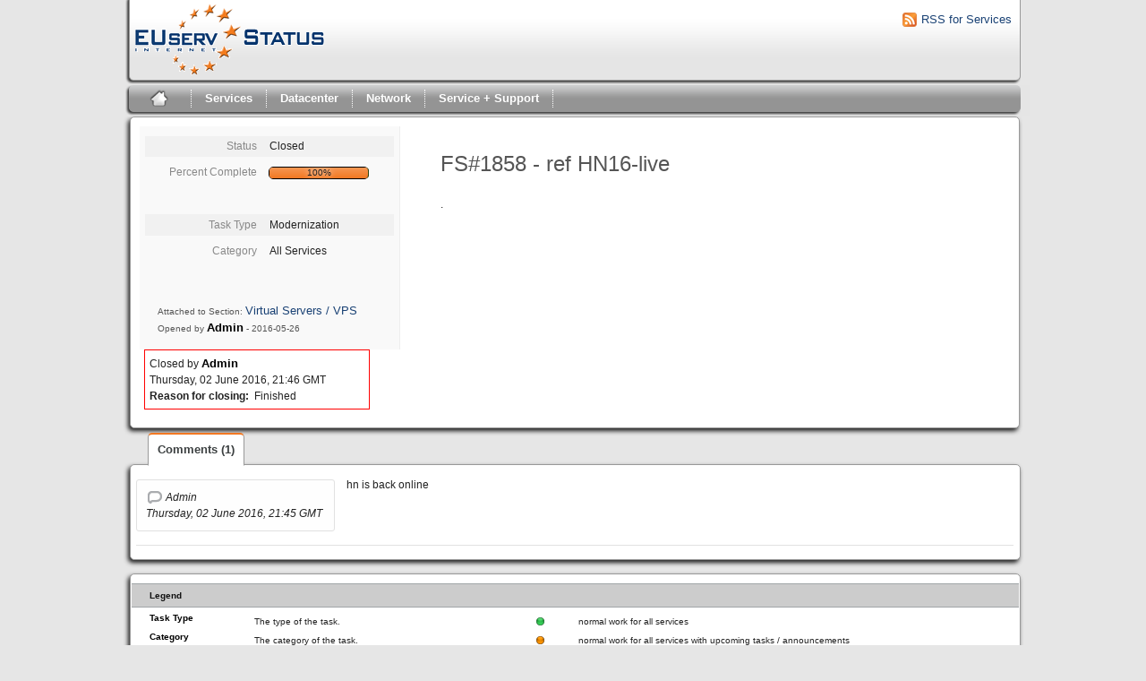

--- FILE ---
content_type: text/css
request_url: https://status.euserv.com/themes/euserv/typography.css
body_size: 3699
content:
/* --------------------------------------------------------------

   typography.css
   * Sets up some sensible default typography.

-------------------------------------------------------------- */

/* Default font settings.
   The font-size percentage is of 16px. (0.75 * 16px = 12px) */
html { font-size:100.01%; }
body {
  font-size: 75%;
  color: #222;
  background: #fff;
  font-family: "Verdana", Verdana, Geneva, sans-serif;
  width: 1000px;
  margin: auto;
}


/* Headings
-------------------------------------------------------------- */

h1,h2,h3,h4,h5,h6 { font-weight: normal; color: #111; }

h1 { font-size: 3em; line-height: 1; margin-bottom: 0.5em; }
h2 { font-size: 2em; margin-bottom: 0.75em; }
h3 { font-size: 1.5em; line-height: 1; margin-bottom: 1em; }
h4 { font-size: 1.2em; line-height: 1.25; margin-bottom: 1.25em; }
h5 { font-size: 1em; font-weight: bold; margin-bottom: 1.5em; }
h6 { font-size: 1em; font-weight: bold; }

h1 img, h2 img, h3 img,
h4 img, h5 img, h6 img {
  margin: 0;
}


/* Text elements
-------------------------------------------------------------- */

p           { margin: 0 0 1.5em; }
/*
  These can be used to pull an image at the start of a paragraph, so
  that the text flows around it (usage: <p><img class="left">Text</p>)
 */
/*.left       { float: left !important; }*/
p .left     { margin: 1.5em 1.5em 1.5em 0; padding: 0; }
/*.right      { float: right !important; }*/
p .right    { margin: 1.5em 0 1.5em 1.5em; padding: 0; }

a:focus,
a:hover     { }
a           { color: #06c; text-decoration: underline; }

blockquote  { margin: 1.5em; color: #666; font-style: italic; }
strong,dfn  { font-weight: bold; }
em,dfn      { font-style: italic; }
sup, sub    { line-height: 0; }

abbr,
acronym     { border-bottom: 1px dotted #666; }
address     { margin: 0 0 1.5em; font-style: italic; }
del         { color:#666; }

pre         { margin: 1.5em 0; white-space: pre; }
pre,code,tt { font: 1em 'andale mono', 'lucida console', monospace; line-height: 1.5; }


/* Lists
-------------------------------------------------------------- */

li ul,
li ol  { margin: 0; }
ul, ol { margin: 0 1.5em 1.5em 0; padding-left: 1.5em; }

ul     { list-style-type: disc; }
ol     { list-style-type: decimal; }

dl     { margin: 0 0 1.5em 0; }
dl dt  { font-weight: bold; }
dd     { margin-left: 1.5em;}


/* Tables
-------------------------------------------------------------- */

/*
  Because of the need for padding on TH and TD, the vertical rhythm
  on table cells has to be 27px, instead of the standard 18px or 36px
  of other elements.
 */
table         { margin-bottom: 0px; /*width:100%;*/ }
th            { font-weight: bold; }
thead th      { background: #c3d9ff; }
th,td,caption { padding: 4px 10px 4px 5px; }
/*
  You can zebra-stripe your tables in outdated browsers by adding
  the class "even" to every other table row.
 */
/*tbody tr:nth-child(even) td,*/
/*tbody tr.even td  {*/
/*  background: #e5ecf9;*/
/*}*/
tfoot       { font-style: italic; }
caption     { background: #eee; }


/* Misc classes
-------------------------------------------------------------- */

.small     { font-size: .8em; margin-bottom: 1.875em; line-height: 1.875em; }
.large     { font-size: 1.2em; line-height: 2.5em; margin-bottom: 1.25em; }
.hide      { display: none; }

.quiet     { color: #666; }
.loud      { color: #000; }
.highlight { background:#ff0; }
.added     { background:#060; color: #fff; }
.removed   { background:#900; color: #fff; }
li .first  { margin-left: -25px; }
.first     { margin-left: -25px; }
.last      { margin-right:0; padding-right:0; }
.top       { margin-top:0; padding-top:0; }
.bottom    { margin-bottom:0; padding-bottom:0; }


--- FILE ---
content_type: text/javascript
request_url: https://status.euserv.com/javascript/functions.js
body_size: 17077
content:
// Set up the task list onclick handler
addEvent(window,'load',setUpTasklistTable);
function Disable(formid)
{
   document.formid.buSubmit.disabled = true;
   document.formid.submit();
}

function showstuff(boxid, type){
   if (!type) type = 'block';
   $(boxid).style.display= type;
   $(boxid).style.visibility='visible';
}

function hidestuff(boxid){
   $(boxid).style.display='none';
}

function hidestuff_e(e, boxid){
   e = e || window.event;
   if (Event.element(e).getAttribute('id') !== 'lastsearchlink' ||
	(Event.element(e).getAttribute('id') === 'lastsearchlink' && $('lastsearchlink').className == 'inactive')) {
	if (!Position.within($(boxid), Event.pointerX(e), Event.pointerY(e))) {
	   //Event.stop(e);
	   if (boxid === 'mysearches') {
		activelink('lastsearchlink');
	   }
	   $(boxid).style.visibility='hidden';
	   $(boxid).style.display='none';
	   document.onmouseup = null;
   	}
   }
}

function showhidestuff(boxid) {
   if (boxid === 'mysearches') {
	activelink('lastsearchlink');
   }
   switch ($(boxid).style.visibility) {
      case '':
	$(boxid).style.visibility='visible';
	break;
      case 'hidden':
	$(boxid).style.visibility='visible';
	break;
      case 'visible':
	$(boxid).style.visibility='hidden';
	break;
   }
   switch ($(boxid).style.display) {
      case '':
	$(boxid).style.display='block';
	document.onmouseup = function(e) { hidestuff_e(e, boxid); };
	break;
      case 'none':
	$(boxid).style.display='block';
	document.onmouseup = function(e) { hidestuff_e(e, boxid); };
	break;
      case 'block':
	$(boxid).style.display='none';
	document.onmouseup = null;
	break;
      case 'inline':
	$(boxid).style.display='none';
	document.onmouseup = null;
	break;
   }
}
function setUpTasklistTable() {
  if (!$('tasklist_table')) {
    // No tasklist on the page
    return;
  }
  var table = $('tasklist_table');
  addEvent(table,'click',tasklistTableClick);
}
function tasklistTableClick(e) {
  var src = eventGetSrc(e);
  if (src.nodeName != 'TD' && src.nodeName != 'SPAN') {
    return;
  }
  if (src.hasChildNodes()) {
    var checkBoxes = src.getElementsByTagName('input');
    if (checkBoxes.length > 0) {
      // User clicked the cell where the task select checkbox is
      if (checkBoxes[0].checked) {
        checkBoxes[0].checked = false;
      } else {
        checkBoxes[0].checked = true;
      }
      return;
    }
  }
  var row = src.parentNode;
  if(src.nodeName == 'SPAN') {
    row = row.parentNode.parentNode;
  }
  var aElements = row.getElementsByTagName('A');
  if (aElements.length > 0) {
    window.location = aElements[0].href;
  } else {
    // If both the task id and the task summary columns are non-visible
    // just use the good old way to get to the task
    window.location = '?do=details&task_id=' + row.id.substr(4);
  }
}

function eventGetSrc(e) {
  if (e.target) {
    return e.target;
  } else if (window.event) {
    return window.event.srcElement;
  } else {
    return;
  }
}

function ToggleSelected(id) {
  var inputs = $(id).getElementsByTagName('input');
  for (var i = 0; i < inputs.length; i++) {
    if(inputs[i].type == 'checkbox'){
      inputs[i].checked = !(inputs[i].checked);
    }
  }
}

function addUploadFields(id) {
  if (!id) {
    id = 'uploadfilebox';
  }
  var el = $(id);
  var span = el.getElementsByTagName('span')[0];
  if ('none' == span.style.display) {
    // Show the file upload box
    span.style.display = 'inline';
    // Switch the buttons
    $(id + '_attachafile').style.display = 'none';
    $(id + '_attachanotherfile').style.display = 'inline';

  } else {
    // Copy the first file upload box and clear it's value
    var newBox = span.cloneNode(true);
    newBox.getElementsByTagName('input')[0].value = '';
    el.appendChild(newBox);
  }
}
function adduserselect(url, user, selectid, error)
{
    var myAjax = new Ajax.Request(url, {method: 'post', parameters: 'id=' + user, onComplete:function(originalRequest)
	{
        if(originalRequest.responseText) {
            var user_info = originalRequest.responseText.split('|');
            // Check if user does not yet exist
            for (i = 0; i < $('r' + selectid).options.length; i++) {
                if ($('r' + selectid).options[i].value == user_info[1]) {
                    return;
                }
            }

            opt = new Option(user_info[0], user_info[1]);
            try {
                $('r' + selectid).options[$('r' + selectid).options.length]=opt;
                updateDualSelectValue(selectid);
            } catch(ex) {
                return;
            }
        } else {
            alert(error);
        }
	}});
}
function checkok(url, message, form) {

    var myAjax = new Ajax.Request(url, {method: 'get', onComplete:function(originalRequest)
	{
        if(originalRequest.responseText == 'ok' || confirm(message)) {
            $(form).submit();
        }
	}});
    return false;
}
function removeUploadField(element, id) {
  if (!id) {
    id = 'uploadfilebox';
  }
  var el = $(id);
  var span = el.getElementsByTagName('span');
  if (1 == span.length) {
    // Clear and hide the box
    span[0].style.display='none';
    span[0].getElementsByTagName('input')[0].value = '';
    // Switch the buttons
    $(id + '_attachafile').style.display = 'inline';
    $(id + '_attachanotherfile').style.display = 'none';
  } else {
    el.removeChild(element.parentNode);
  }
}

function updateDualSelectValue(id)
{
    var rt  = $('r'+id);
    var val = $('v'+id);
    val.value = '';

    var i;
    for (i=0; i < rt.options.length; i++) {
        val.value += (i > 0 ? ' ' : '') + rt.options[i].value;
    }
}
function dualSelect(from, to, id) {
    if (typeof(from) == 'string') {
	from = $(from+id);
    }
    if (typeof(to) == 'string') {
        var to_el = $(to+id);
	// if (!to_el) alert("no element with id '" + (to+id) + "'");
	to = to_el;
    }

    var i;
    var len = from.options.length;
    for(i=0;i<len;++i) {
	if (!from.options[i].selected) continue;
	if (to && to.options)
	    to.appendChild(from.options[i]);
	else
	    from.removeChild(from.options[i]);
	// make the option that is slid down selected (if any)
	if (len > 1)
	    from.options[i == len - 1 ? len - 2 : i].selected = true;
	break;
    }

    updateDualSelectValue(id);
}

function selectMove(id, step) {
    var sel = $('r'+id);

    var i = 0;

    while (i < sel.options.length) {
        if (sel.options[i].selected) {
            if (i+step < 0 || i+step >= sel.options.length) {
                return;
            }
	    if (i + step == sel.options.length - 1)
		sel.appendChild(sel.options[i]);
	    else if (step < 0)
		sel.insertBefore(sel.options[i], sel.options[i+step]);
	    else
		sel.insertBefore(sel.options[i], sel.options[i+step+1]);
            updateDualSelectValue(id);
            return;
        }
        i++;
    }
}
var Cookie = {
  getVar: function(name) {
    var cookie = document.cookie;
    if (cookie.length > 0) {
      cookie += ';';
    }
    re = new RegExp(name + '\=(.*?);' );
    if (cookie.match(re)) {
      return RegExp.$1;
    } else {
      return '';
    }
  },
  setVar: function(name,value,expire,path) {
    document.cookie = name + '=' + value;
  },
  removeVar: function(name) {
    var date = new Date(12);
    document.cookie = name + '=;expires=' + date.toUTCString();
  }
};
function setUpSearchBox() {
  if ($('advancedsearch')) {
    var state = Cookie.getVar('advancedsearch');
    if ('1' == state) {
      var showState = $('advancedsearchstate');
      showState.replaceChild(document.createTextNode('+'),showState.firstChild);
      $('sc2').style.display = 'block';
    }
  }
}
function toggleSearchBox(themeurl) {
  var state = Cookie.getVar('advancedsearch');
  if ('1' == state) {
      $('advancedsearchstateimg').src = themeurl + 'edit_add.png';
      hidestuff('sc2');
      Cookie.setVar('advancedsearch','0');
  } else {
      $('advancedsearchstateimg').src = themeurl + 'edit_remove.png';
      showstuff('sc2');
      Cookie.setVar('advancedsearch','1');
  }
}
function deletesearch(id, url) {
    var img = $('rs' + id).getElementsByTagName('img')[0].src = url + 'themes/CleanFS/ajax_load.gif';
    url = url + 'javascript/callbacks/deletesearches.php';
    var myAjax = new Ajax.Request(url, {method: 'get', parameters: 'id=' + id,
                     onSuccess:function()
                     {
                        var oNodeToRemove = $('rs' + id);
                        oNodeToRemove.parentNode.removeChild(oNodeToRemove);
                        var table = $('mysearchestable');
                        if(table.rows.length > 0) {
                            table.getElementsByTagName('tr')[table.rows.length-1].style.borderBottom = '0';
                        } else {
                            showstuff('nosearches');
                        }
                     }
                });
}
function savesearch(query, baseurl, savetext) {
    url = baseurl + 'javascript/callbacks/savesearches.php?' + query + '&search_name=' + encodeURIComponent($('save_search').value);
    if($('save_search').value != '') {
        var old_text = $('lblsaveas').firstChild.nodeValue;
        $('lblsaveas').firstChild.nodeValue = savetext;
        var myAjax = new Ajax.Request(url, {method: 'get',
                     onComplete:function()
                     {
                        $('lblsaveas').firstChild.nodeValue=old_text;
                        var myAjax2 = new Ajax.Updater('mysearches', baseurl + 'javascript/callbacks/getsearches.php', { method: 'get'});
                     }
                     });
    }
}
function activelink(id) {
    if($(id).className == 'active') {
        $(id).className = 'inactive';
    } else {
        $(id).className = 'active';
    }
}
var useAltForKeyboardNavigation = false;  // Set this to true if you don't want to kill
                                         // Firefox's find as you type

function emptyElement(el) {
    while(el.firstChild) {
        emptyElement(el.firstChild);
        var oNodeToRemove = el.firstChild;
        oNodeToRemove.parentNode.removeChild(oNodeToRemove);
    }
}
function showPreview(textfield, baseurl, field)
{
    var preview = $(field);
    emptyElement(preview);

    var img = document.createElement('img');
    img.src = baseurl + 'themes/CleanFS/ajax_load.gif';
    img.id = 'temp_img';
    img.alt = 'Loading...';
    preview.appendChild(img);

    var text = $(textfield).value;
    text = encodeURIComponent(text);
    var url = baseurl + 'javascript/callbacks/getpreview.php';
    var myAjax = new Ajax.Updater(field, url, {parameters:'text=' + text, method: 'post'});

    if (text == '') {
        hidestuff(field);
    } else {
        showstuff(field);
    }
}
function checkname(value){
    new Ajax.Request('javascript/callbacks/searchnames.php?name='+value, {onSuccess: function(t){ allow(t.responseText); } });
}
function allow(booler){
    if(booler.indexOf('false') > -1) {
        $('username').style.color ='red';
        $('buSubmit').style.visibility = 'hidden';
        $('errormessage').innerHTML = booler.substring(6,booler.length);
    }
    else {
        $('username').style.color ='green';
        $('buSubmit').style.visibility = 'visible';
        $('errormessage').innerHTML = '';
    }
}
function getHistory(task_id, baseurl, field, details)
{
    var url = baseurl + 'javascript/callbacks/gethistory.php?task_id=' + task_id;
    if (details) {
        url += '&details=' + details;
    }
    var myAjax = new Ajax.Updater(field, url, { method: 'get'});
}

/*********  Permissions popup  ***********/

function createClosure(obj, method) {
    return (function() { obj[method](); });
}

function Perms(id) {
    this.div = $(id);
}

Perms.prototype.timeout = null;
Perms.prototype.div     = null;

Perms.prototype.clearTimeout = function() {
    if (this.timeout) {
        clearTimeout(this.timeout);
        this.timeout = null;
    }
}

Perms.prototype.do_later = function(action) {
    this.clearTimeout();
    closure = createClosure(this, action);
    this.timeout = setTimeout(closure, 400);
}

Perms.prototype.show = function() {
    this.clearTimeout();
    this.div.style.display = 'block';
    this.div.style.visibility = 'visible';
}

Perms.prototype.hide = function() {
    this.clearTimeout();
    this.div.style.display = 'none';
}

// Replaces the currently selected text with the passed text.
function replaceText(text, textarea)
{
	textarea = document.getElementById( textarea );
	// Attempt to create a text range (IE).
	if (typeof(textarea.caretPos) != "undefined" && textarea.createTextRange)
	{
		var caretPos = textarea.caretPos;

		caretPos.text = caretPos.text.charAt(caretPos.text.length - 1) == ' ' ? text + ' ' : text;
		caretPos.select();
	}
	// Mozilla text range replace.
	else if (typeof(textarea.selectionStart) != "undefined")
	{
		var begin = textarea.value.substr(0, textarea.selectionStart);
		var end = textarea.value.substr(textarea.selectionEnd);
		var scrollPos = textarea.scrollTop;

		textarea.value = begin + text + end;

		if (textarea.setSelectionRange)
		{
			textarea.focus();
			textarea.setSelectionRange(begin.length + text.length, begin.length + text.length);
		}
		textarea.scrollTop = scrollPos;
	}
    else if (document.selection) {
        textarea.focus();
        sel=document.selection.createRange();
        sel.text=text;
    }
	// Just put it on the end.
	else
	{
		textarea.value += text;
		textarea.focus(textarea.value.length - 1);
	}
}


// Surrounds the selected text with text1 and text2.
function surroundText(text1, text2, textarea)
{
	textarea = document.getElementById( textarea );
	// Can a text range be created?
	if (typeof(textarea.caretPos) != "undefined" && textarea.createTextRange)
	{
		var caretPos = textarea.caretPos;

		caretPos.text = caretPos.text.charAt(caretPos.text.length - 1) == ' ' ? text1 + caretPos.text + text2 + ' ' : text1 + caretPos.text + text2;
		caretPos.select();
	}
	// Mozilla text range wrap.
	else if (typeof(textarea.selectionStart) != "undefined")
	{
		var begin = textarea.value.substr(0, textarea.selectionStart);
		var selection = textarea.value.substr(textarea.selectionStart, textarea.selectionEnd - textarea.selectionStart);
		var end = textarea.value.substr(textarea.selectionEnd);
		var newCursorPos = textarea.selectionStart;
		var scrollPos = textarea.scrollTop;

		textarea.value = begin + text1 + selection + text2 + end;

		if (textarea.setSelectionRange)
		{
			if (selection.length == 0)
				textarea.setSelectionRange(newCursorPos + text1.length, newCursorPos + text1.length);
			else
				textarea.setSelectionRange(newCursorPos, newCursorPos + text1.length + selection.length + text2.length);
			textarea.focus();
		}
		textarea.scrollTop = scrollPos;
	}
    else if(document.selection) {
        textarea.focus();
        var sampleText = 'TEXT';
        var currentRange = document.selection.createRange();
        var selection = currentRange.text;
        var replaced = true;
        if(!selection) {
               replaced=false;
               selection = sampleText;
        }
        if(selection.charAt(selection.length-1)==" "){
               selection=selection.substring(0,selection.length-1);
               currentRange.text = text1 + selection + text2 + " ";
        }
        else
        {
               currentRange.text = text1 + selection + text2;
        }
        if(!replaced){
               // If putting in sample text (i.e. insert) adjust range start and end
               currentRange.moveStart('character',-text.length-text2.length);
               currentRange.moveEnd('character',-text2.length);
        }
        currentRange.select();
    }
	// Just put them on the end, then.
	else
	{
		textarea.value += text1 + text2;
		textarea.focus(textarea.value.length - 1);
	}
}

function stopBubble(e) {
	if (!e) { var e = window.event; }
	e.cancelBubble = true;
	if (e.stopPropagation) { e.stopPropagation(); }
}

//login box toggling
login_box_status = false;
var toggleLoginBox = function(el){
    //this would turn the box on
    if(login_box_status == false){
        el.addClassName('active');
        showstuff('loginbox');
    //this would turn the box off
    } else {
        el.removeClassName('active');
        hidestuff('loginbox');
    }
    //toggle functionality
    if(login_box_status == true) login_box_status = false;
    else login_box_status = true;
    //return false to stop event bubbling
    return false;
}


--- FILE ---
content_type: text/javascript
request_url: https://status.euserv.com/javascript/details.js
body_size: 1245
content:
Event.observe(window,'load',detailsInit);

function detailsInit() {
  // set current task
  var title = document.getElementsByTagName('title')[0];
  title = title.textContent || title.text; //IE uses .text
  var arr = /\d+/.exec(title);
  Cookie.setVar('current_task',arr[0]);
  if (!$('details')) {
    // make sure the page is not in edit mode
    Event.observe(document,'keydown',keyboardNavigation);
  }
}
function keyboardNavigation(e) {
  var src = Event.element(e);
  if (/input|select|textarea/.test(src.nodeName.toLowerCase())) {
    // don't do anything if key is pressed in input, select or textarea
    return;
  }
  if ((useAltForKeyboardNavigation && !e.altKey) ||
       e.ctrlKey || e.shiftKey) {
    return;
  }
  switch (e.keyCode) {
    case 85:  // "u" get back to task list
        window.location = $('indexlink').href;
        Event.stop(e);
        break;
    case 80:  // "p" move to previous task
        if ($('prev')) {
          window.location = $('prev').href;
          Event.stop(e);
        }
        break;
    case 78: // "n" move to next task
        if ($('next')) {
          window.location = $('next').href;
          Event.stop(e);
        }
        break;
  }
}

--- FILE ---
content_type: text/javascript
request_url: https://status.euserv.com/javascript/jscalendar/calendar_stripped.js
body_size: 34328
content:
/*  Copyright Mihai Bazon, 2002-2005  |  www.bazon.net/mishoo
 * -----------------------------------------------------------
 *
 * The DHTML Calendar, version 1.0 "It is happening again"
 *
 * Details and latest version at:
 * www.dynarch.com/projects/calendar
 *
 * This script is developed by Dynarch.com.  Visit us at www.dynarch.com.
 *
 * This script is distributed under the GNU Lesser General Public License.
 * Read the entire license text here: http://www.gnu.org/licenses/lgpl.html
 */
 Calendar=function(firstDayOfWeek,dateStr,onSelected,onClose){this.activeDiv=null;this.currentDateEl=null;this.getDateStatus=null;this.getDateToolTip=null;this.getDateText=null;this.timeout=null;this.onSelected=onSelected||null;this.onClose=onClose||null;this.dragging=false;this.hidden=false;this.minYear=1970;this.maxYear=2050;this.dateFormat=Calendar._TT["DEF_DATE_FORMAT"];this.ttDateFormat=Calendar._TT["TT_DATE_FORMAT"];this.isPopup=true;this.weekNumbers=true;this.firstDayOfWeek=typeof firstDayOfWeek=="number"?firstDayOfWeek:Calendar._FD;this.showsOtherMonths=false;this.dateStr=dateStr;this.ar_days=null;this.showsTime=false;this.time24=true;this.yearStep=2;this.hiliteToday=true;this.multiple=null;this.table=null;this.element=null;this.tbody=null;this.firstdayname=null;this.monthsCombo=null;this.yearsCombo=null;this.hilitedMonth=null;this.activeMonth=null;this.hilitedYear=null;this.activeYear=null;this.dateClicked=false;if(typeof Calendar._SDN=="undefined"){if(typeof Calendar._SDN_len=="undefined")Calendar._SDN_len=3;var ar=new Array();for(var i=8;i>0;){ar[--i]=Calendar._DN[i].substr(0,Calendar._SDN_len);}Calendar._SDN=ar;if(typeof Calendar._SMN_len=="undefined")Calendar._SMN_len=3;ar=new Array();for(var i=12;i>0;){ar[--i]=Calendar._MN[i].substr(0,Calendar._SMN_len);}Calendar._SMN=ar;}};Calendar._C=null;Calendar.is_ie=(/msie/i.test(navigator.userAgent)&&!/opera/i.test(navigator.userAgent));Calendar.is_ie5=(Calendar.is_ie&&/msie 5\.0/i.test(navigator.userAgent));Calendar.is_opera=/opera/i.test(navigator.userAgent);Calendar.is_khtml=/Konqueror|Safari|KHTML/i.test(navigator.userAgent);Calendar.getAbsolutePos=function(el){var SL=0,ST=0;var is_div=/^div$/i.test(el.tagName);if(is_div&&el.scrollLeft)SL=el.scrollLeft;if(is_div&&el.scrollTop)ST=el.scrollTop;var r={x:el.offsetLeft-SL,y:el.offsetTop-ST};if(el.offsetParent){var tmp=this.getAbsolutePos(el.offsetParent);r.x+=tmp.x;r.y+=tmp.y;}return r;};Calendar.isRelated=function(el,evt){var related=evt.relatedTarget;if(!related){var type=evt.type;if(type=="mouseover"){related=evt.fromElement;}else if(type=="mouseout"){related=evt.toElement;}}while(related){if(related==el){return true;}related=related.parentNode;}return false;};Calendar.removeClass=function(el,className){if(!(el&&el.className)){return;}var cls=el.className.split(" ");var ar=new Array();for(var i=cls.length;i>0;){if(cls[--i]!=className){ar[ar.length]=cls[i];}}el.className=ar.join(" ");};Calendar.addClass=function(el,className){Calendar.removeClass(el,className);el.className+=" "+className;};Calendar.getElement=function(ev){var f=Calendar.is_ie?window.event.srcElement:ev.currentTarget;while(f.nodeType!=1||/^div$/i.test(f.tagName))f=f.parentNode;return f;};Calendar.getTargetElement=function(ev){var f=Calendar.is_ie?window.event.srcElement:ev.target;while(f.nodeType!=1)f=f.parentNode;return f;};Calendar.stopEvent=function(ev){ev||(ev=window.event);if(Calendar.is_ie){ev.cancelBubble=true;ev.returnValue=false;}else{ev.preventDefault();ev.stopPropagation();}return false;};Calendar.addEvent=function(el,evname,func){if(el.attachEvent){el.attachEvent("on"+evname,func);}else if(el.addEventListener){el.addEventListener(evname,func,true);}else{el["on"+evname]=func;}};Calendar.removeEvent=function(el,evname,func){if(el.detachEvent){el.detachEvent("on"+evname,func);}else if(el.removeEventListener){el.removeEventListener(evname,func,true);}else{el["on"+evname]=null;}};Calendar.createElement=function(type,parent){var el=null;if(document.createElementNS){el=document.createElementNS("http://www.w3.org/1999/xhtml",type);}else{el=document.createElement(type);}if(typeof parent!="undefined"){parent.appendChild(el);}return el;};Calendar._add_evs=function(el){with(Calendar){addEvent(el,"mouseover",dayMouseOver);addEvent(el,"mousedown",dayMouseDown);addEvent(el,"mouseout",dayMouseOut);if(is_ie){addEvent(el,"dblclick",dayMouseDblClick);el.setAttribute("unselectable",true);}}};Calendar.findMonth=function(el){if(typeof el.month!="undefined"){return el;}else if(typeof el.parentNode.month!="undefined"){return el.parentNode;}return null;};Calendar.findYear=function(el){if(typeof el.year!="undefined"){return el;}else if(typeof el.parentNode.year!="undefined"){return el.parentNode;}return null;};Calendar.showMonthsCombo=function(){var cal=Calendar._C;if(!cal){return false;}var cal=cal;var cd=cal.activeDiv;var mc=cal.monthsCombo;if(cal.hilitedMonth){Calendar.removeClass(cal.hilitedMonth,"hilite");}if(cal.activeMonth){Calendar.removeClass(cal.activeMonth,"active");}var mon=cal.monthsCombo.getElementsByTagName("div")[cal.date.getMonth()];Calendar.addClass(mon,"active");cal.activeMonth=mon;var s=mc.style;s.display="block";if(cd.navtype<0)s.left=cd.offsetLeft+"px";else{var mcw=mc.offsetWidth;if(typeof mcw=="undefined")mcw=50;s.left=(cd.offsetLeft+cd.offsetWidth-mcw)+"px";}s.top=(cd.offsetTop+cd.offsetHeight)+"px";};Calendar.showYearsCombo=function(fwd){var cal=Calendar._C;if(!cal){return false;}var cal=cal;var cd=cal.activeDiv;var yc=cal.yearsCombo;if(cal.hilitedYear){Calendar.removeClass(cal.hilitedYear,"hilite");}if(cal.activeYear){Calendar.removeClass(cal.activeYear,"active");}cal.activeYear=null;var Y=cal.date.getFullYear()+(fwd?1:-1);var yr=yc.firstChild;var show=false;for(var i=12;i>0;--i){if(Y>=cal.minYear&&Y<=cal.maxYear){yr.innerHTML=Y;yr.year=Y;yr.style.display="block";show=true;}else{yr.style.display="none";}yr=yr.nextSibling;Y+=fwd?cal.yearStep:-cal.yearStep;}if(show){var s=yc.style;s.display="block";if(cd.navtype<0)s.left=cd.offsetLeft+"px";else{var ycw=yc.offsetWidth;if(typeof ycw=="undefined")ycw=50;s.left=(cd.offsetLeft+cd.offsetWidth-ycw)+"px";}s.top=(cd.offsetTop+cd.offsetHeight)+"px";}};Calendar.tableMouseUp=function(ev){var cal=Calendar._C;if(!cal){return false;}if(cal.timeout){clearTimeout(cal.timeout);}var el=cal.activeDiv;if(!el){return false;}var target=Calendar.getTargetElement(ev);ev||(ev=window.event);Calendar.removeClass(el,"active");if(target==el||target.parentNode==el){Calendar.cellClick(el,ev);}var mon=Calendar.findMonth(target);var date=null;if(mon){date=new Date(cal.date);if(mon.month!=date.getMonth()){date.setMonth(mon.month);cal.setDate(date);cal.dateClicked=false;cal.callHandler();}}else{var year=Calendar.findYear(target);if(year){date=new Date(cal.date);if(year.year!=date.getFullYear()){date.setFullYear(year.year);cal.setDate(date);cal.dateClicked=false;cal.callHandler();}}}with(Calendar){removeEvent(document,"mouseup",tableMouseUp);removeEvent(document,"mouseover",tableMouseOver);removeEvent(document,"mousemove",tableMouseOver);cal._hideCombos();_C=null;return stopEvent(ev);}};Calendar.tableMouseOver=function(ev){var cal=Calendar._C;if(!cal){return;}var el=cal.activeDiv;var target=Calendar.getTargetElement(ev);if(target==el||target.parentNode==el){Calendar.addClass(el,"hilite active");Calendar.addClass(el.parentNode,"rowhilite");}else{if(typeof el.navtype=="undefined"||(el.navtype!=50&&(el.navtype==0||Math.abs(el.navtype)>2)))Calendar.removeClass(el,"active");Calendar.removeClass(el,"hilite");Calendar.removeClass(el.parentNode,"rowhilite");}ev||(ev=window.event);if(el.navtype==50&&target!=el){var pos=Calendar.getAbsolutePos(el);var w=el.offsetWidth;var x=ev.clientX;var dx;var decrease=true;if(x>pos.x+w){dx=x-pos.x-w;decrease=false;}else dx=pos.x-x;if(dx<0)dx=0;var range=el._range;var current=el._current;var count=Math.floor(dx/10)%range.length;for(var i=range.length;--i>=0;)if(range[i]==current)break;while(count-->0)if(decrease){if(--i<0)i=range.length-1;}else if(++i>=range.length)i=0;var newval=range[i];el.innerHTML=newval;cal.onUpdateTime();}var mon=Calendar.findMonth(target);if(mon){if(mon.month!=cal.date.getMonth()){if(cal.hilitedMonth){Calendar.removeClass(cal.hilitedMonth,"hilite");}Calendar.addClass(mon,"hilite");cal.hilitedMonth=mon;}else if(cal.hilitedMonth){Calendar.removeClass(cal.hilitedMonth,"hilite");}}else{if(cal.hilitedMonth){Calendar.removeClass(cal.hilitedMonth,"hilite");}var year=Calendar.findYear(target);if(year){if(year.year!=cal.date.getFullYear()){if(cal.hilitedYear){Calendar.removeClass(cal.hilitedYear,"hilite");}Calendar.addClass(year,"hilite");cal.hilitedYear=year;}else if(cal.hilitedYear){Calendar.removeClass(cal.hilitedYear,"hilite");}}else if(cal.hilitedYear){Calendar.removeClass(cal.hilitedYear,"hilite");}}return Calendar.stopEvent(ev);};Calendar.tableMouseDown=function(ev){if(Calendar.getTargetElement(ev)==Calendar.getElement(ev)){return Calendar.stopEvent(ev);}};Calendar.calDragIt=function(ev){var cal=Calendar._C;if(!(cal&&cal.dragging)){return false;}var posX;var posY;if(Calendar.is_ie){posY=window.event.clientY+document.body.scrollTop;posX=window.event.clientX+document.body.scrollLeft;}else{posX=ev.pageX;posY=ev.pageY;}cal.hideShowCovered();var st=cal.element.style;st.left=(posX-cal.xOffs)+"px";st.top=(posY-cal.yOffs)+"px";return Calendar.stopEvent(ev);};Calendar.calDragEnd=function(ev){var cal=Calendar._C;if(!cal){return false;}cal.dragging=false;with(Calendar){removeEvent(document,"mousemove",calDragIt);removeEvent(document,"mouseup",calDragEnd);tableMouseUp(ev);}cal.hideShowCovered();};Calendar.dayMouseDown=function(ev){var el=Calendar.getElement(ev);if(el.disabled){return false;}var cal=el.calendar;cal.activeDiv=el;Calendar._C=cal;if(el.navtype!=300)with(Calendar){if(el.navtype==50){el._current=el.innerHTML;addEvent(document,"mousemove",tableMouseOver);}else addEvent(document,Calendar.is_ie5?"mousemove":"mouseover",tableMouseOver);addClass(el,"hilite active");addEvent(document,"mouseup",tableMouseUp);}else if(cal.isPopup){cal._dragStart(ev);}if(el.navtype==-1||el.navtype==1){if(cal.timeout)clearTimeout(cal.timeout);cal.timeout=setTimeout("Calendar.showMonthsCombo()",250);}else if(el.navtype==-2||el.navtype==2){if(cal.timeout)clearTimeout(cal.timeout);cal.timeout=setTimeout((el.navtype>0)?"Calendar.showYearsCombo(true)":"Calendar.showYearsCombo(false)",250);}else{cal.timeout=null;}return Calendar.stopEvent(ev);};Calendar.dayMouseDblClick=function(ev){Calendar.cellClick(Calendar.getElement(ev),ev||window.event);if(Calendar.is_ie){document.selection.empty();}};Calendar.dayMouseOver=function(ev){var el=Calendar.getElement(ev);if(Calendar.isRelated(el,ev)||Calendar._C||el.disabled){return false;}if(el.ttip){if(el.ttip.substr(0,1)=="_"){el.ttip=el.caldate.print(el.calendar.ttDateFormat)+el.ttip.substr(1);}el.calendar.tooltips.innerHTML=el.ttip;}if(el.navtype!=300){Calendar.addClass(el,"hilite");if(el.caldate){Calendar.addClass(el.parentNode,"rowhilite");}}return Calendar.stopEvent(ev);};Calendar.dayMouseOut=function(ev){with(Calendar){var el=getElement(ev);if(isRelated(el,ev)||_C||el.disabled)return false;removeClass(el,"hilite");if(el.caldate)removeClass(el.parentNode,"rowhilite");if(el.calendar)el.calendar.tooltips.innerHTML=_TT["SEL_DATE"];return stopEvent(ev);}};Calendar.cellClick=function(el,ev){var cal=el.calendar;var closing=false;var newdate=false;var date=null;if(typeof el.navtype=="undefined"){if(cal.currentDateEl){Calendar.removeClass(cal.currentDateEl,"selected");Calendar.addClass(el,"selected");closing=(cal.currentDateEl==el);if(!closing){cal.currentDateEl=el;}}cal.date.setDateOnly(el.caldate);date=cal.date;var other_month=!(cal.dateClicked=!el.otherMonth);if(!other_month&&!cal.currentDateEl)cal._toggleMultipleDate(new Date(date));else newdate=!el.disabled;if(other_month)cal._init(cal.firstDayOfWeek,date);}else{if(el.navtype==200){Calendar.removeClass(el,"hilite");cal.callCloseHandler();return;}date=new Date(cal.date);if(el.navtype==0)date.setDateOnly(new Date());cal.dateClicked=false;var year=date.getFullYear();var mon=date.getMonth();function setMonth(m){var day=date.getDate();var max=date.getMonthDays(m);if(day>max){date.setDate(max);}date.setMonth(m);};switch(el.navtype){case 400:Calendar.removeClass(el,"hilite");var text=Calendar._TT["ABOUT"];if(typeof text!="undefined"){text+=cal.showsTime?Calendar._TT["ABOUT_TIME"]:"";}else{text="Help and about box text is not translated into this language.\n"+"If you know this language and you feel generous please update\n"+"the corresponding file in \"lang\" subdir to match calendar-en.js\n"+"and send it back to <mihai_bazon@yahoo.com> to get it into the distribution  ;-)\n\n"+"Thank you!\n"+"http://dynarch.com/mishoo/calendar.epl\n";}alert(text);return;case-2:if(year>cal.minYear){date.setFullYear(year-1);}break;case-1:if(mon>0){setMonth(mon-1);}else if(year-->cal.minYear){date.setFullYear(year);setMonth(11);}break;case 1:if(mon<11){setMonth(mon+1);}else if(year<cal.maxYear){date.setFullYear(year+1);setMonth(0);}break;case 2:if(year<cal.maxYear){date.setFullYear(year+1);}break;case 100:cal.setFirstDayOfWeek(el.fdow);return;case 50:var range=el._range;var current=el.innerHTML;for(var i=range.length;--i>=0;)if(range[i]==current)break;if(ev&&ev.shiftKey){if(--i<0)i=range.length-1;}else if(++i>=range.length)i=0;var newval=range[i];el.innerHTML=newval;cal.onUpdateTime();return;case 0:if((typeof cal.getDateStatus=="function")&&cal.getDateStatus(date,date.getFullYear(),date.getMonth(),date.getDate())){return false;}break;}if(!date.equalsTo(cal.date)){cal.setDate(date);newdate=true;}else if(el.navtype==0)newdate=closing=true;}if(newdate){ev&&cal.callHandler();}if(closing){Calendar.removeClass(el,"hilite");ev&&cal.callCloseHandler();}};Calendar.prototype.create=function(_par){var parent=null;if(!_par){parent=document.getElementsByTagName("body")[0];this.isPopup=true;}else{parent=_par;this.isPopup=false;}this.date=this.dateStr?new Date(this.dateStr):new Date();var table=Calendar.createElement("table");this.table=table;table.cellSpacing=0;table.cellPadding=0;table.calendar=this;Calendar.addEvent(table,"mousedown",Calendar.tableMouseDown);var div=Calendar.createElement("div");this.element=div;div.className="calendar";if(this.isPopup){div.style.position="absolute";div.style.display="none";}div.appendChild(table);var thead=Calendar.createElement("thead",table);var cell=null;var row=null;var cal=this;var hh=function(text,cs,navtype){cell=Calendar.createElement("td",row);cell.colSpan=cs;cell.className="button";if(navtype!=0&&Math.abs(navtype)<=2)cell.className+=" nav";Calendar._add_evs(cell);cell.calendar=cal;cell.navtype=navtype;cell.innerHTML="<div unselectable='on'>"+text+"</div>";return cell;};row=Calendar.createElement("tr",thead);var title_length=6;(this.isPopup)&&--title_length;(this.weekNumbers)&&++title_length;hh("?",1,400).ttip=Calendar._TT["INFO"];this.title=hh("",title_length,300);this.title.className="title";if(this.isPopup){this.title.ttip=Calendar._TT["DRAG_TO_MOVE"];this.title.style.cursor="move";hh("&#x00d7;",1,200).ttip=Calendar._TT["CLOSE"];}row=Calendar.createElement("tr",thead);row.className="headrow";this._nav_py=hh("&#x00ab;",1,-2);this._nav_py.ttip=Calendar._TT["PREV_YEAR"];this._nav_pm=hh("&#x2039;",1,-1);this._nav_pm.ttip=Calendar._TT["PREV_MONTH"];this._nav_now=hh(Calendar._TT["TODAY"],this.weekNumbers?4:3,0);this._nav_now.ttip=Calendar._TT["GO_TODAY"];this._nav_nm=hh("&#x203a;",1,1);this._nav_nm.ttip=Calendar._TT["NEXT_MONTH"];this._nav_ny=hh("&#x00bb;",1,2);this._nav_ny.ttip=Calendar._TT["NEXT_YEAR"];row=Calendar.createElement("tr",thead);row.className="daynames";if(this.weekNumbers){cell=Calendar.createElement("td",row);cell.className="name wn";cell.innerHTML=Calendar._TT["WK"];}for(var i=7;i>0;--i){cell=Calendar.createElement("td",row);if(!i){cell.navtype=100;cell.calendar=this;Calendar._add_evs(cell);}}this.firstdayname=(this.weekNumbers)?row.firstChild.nextSibling:row.firstChild;this._displayWeekdays();var tbody=Calendar.createElement("tbody",table);this.tbody=tbody;for(i=6;i>0;--i){row=Calendar.createElement("tr",tbody);if(this.weekNumbers){cell=Calendar.createElement("td",row);}for(var j=7;j>0;--j){cell=Calendar.createElement("td",row);cell.calendar=this;Calendar._add_evs(cell);}}if(this.showsTime){row=Calendar.createElement("tr",tbody);row.className="time";cell=Calendar.createElement("td",row);cell.className="time";cell.colSpan=2;cell.innerHTML=Calendar._TT["TIME"]||"&nbsp;";cell=Calendar.createElement("td",row);cell.className="time";cell.colSpan=this.weekNumbers?4:3;(function(){function makeTimePart(className,init,range_start,range_end){var part=Calendar.createElement("span",cell);part.className=className;part.innerHTML=init;part.calendar=cal;part.ttip=Calendar._TT["TIME_PART"];part.navtype=50;part._range=[];if(typeof range_start!="number")part._range=range_start;else{for(var i=range_start;i<=range_end;++i){var txt;if(i<10&&range_end>=10)txt='0'+i;else txt=''+i;part._range[part._range.length]=txt;}}Calendar._add_evs(part);return part;};var hrs=cal.date.getHours();var mins=cal.date.getMinutes();var t12=!cal.time24;var pm=(hrs>12);if(t12&&pm)hrs-=12;var H=makeTimePart("hour",hrs,t12?1:0,t12?12:23);var span=Calendar.createElement("span",cell);span.innerHTML=":";span.className="colon";var M=makeTimePart("minute",mins,0,59);var AP=null;cell=Calendar.createElement("td",row);cell.className="time";cell.colSpan=2;if(t12)AP=makeTimePart("ampm",pm?"pm":"am",["am","pm"]);else cell.innerHTML="&nbsp;";cal.onSetTime=function(){var pm,hrs=this.date.getHours(),mins=this.date.getMinutes();if(t12){pm=(hrs>=12);if(pm)hrs-=12;if(hrs==0)hrs=12;AP.innerHTML=pm?"pm":"am";}H.innerHTML=(hrs<10)?("0"+hrs):hrs;M.innerHTML=(mins<10)?("0"+mins):mins;};cal.onUpdateTime=function(){var date=this.date;var h=parseInt(H.innerHTML,10);if(t12){if(/pm/i.test(AP.innerHTML)&&h<12)h+=12;else if(/am/i.test(AP.innerHTML)&&h==12)h=0;}var d=date.getDate();var m=date.getMonth();var y=date.getFullYear();date.setHours(h);date.setMinutes(parseInt(M.innerHTML,10));date.setFullYear(y);date.setMonth(m);date.setDate(d);this.dateClicked=false;this.callHandler();};})();}else{this.onSetTime=this.onUpdateTime=function(){};}var tfoot=Calendar.createElement("tfoot",table);row=Calendar.createElement("tr",tfoot);row.className="footrow";cell=hh(Calendar._TT["SEL_DATE"],this.weekNumbers?8:7,300);cell.className="ttip";if(this.isPopup){cell.ttip=Calendar._TT["DRAG_TO_MOVE"];cell.style.cursor="move";}this.tooltips=cell;div=Calendar.createElement("div",this.element);this.monthsCombo=div;div.className="combo";for(i=0;i<Calendar._MN.length;++i){var mn=Calendar.createElement("div");mn.className=Calendar.is_ie?"label-IEfix":"label";mn.month=i;mn.innerHTML=Calendar._SMN[i];div.appendChild(mn);}div=Calendar.createElement("div",this.element);this.yearsCombo=div;div.className="combo";for(i=12;i>0;--i){var yr=Calendar.createElement("div");yr.className=Calendar.is_ie?"label-IEfix":"label";div.appendChild(yr);}this._init(this.firstDayOfWeek,this.date);parent.appendChild(this.element);};Calendar._keyEvent=function(ev){var cal=window._dynarch_popupCalendar;if(!cal||cal.multiple)return false;(Calendar.is_ie)&&(ev=window.event);var act=(Calendar.is_ie||ev.type=="keypress"),K=ev.keyCode;if(ev.ctrlKey){switch(K){case 37:act&&Calendar.cellClick(cal._nav_pm);break;case 38:act&&Calendar.cellClick(cal._nav_py);break;case 39:act&&Calendar.cellClick(cal._nav_nm);break;case 40:act&&Calendar.cellClick(cal._nav_ny);break;default:return false;}}else switch(K){case 32:Calendar.cellClick(cal._nav_now);break;case 27:act&&cal.callCloseHandler();break;case 37:case 38:case 39:case 40:if(act){var prev,x,y,ne,el,step;prev=K==37||K==38;step=(K==37||K==39)?1:7;function setVars(){el=cal.currentDateEl;var p=el.pos;x=p&15;y=p>>4;ne=cal.ar_days[y][x];};setVars();function prevMonth(){var date=new Date(cal.date);date.setDate(date.getDate()-step);cal.setDate(date);};function nextMonth(){var date=new Date(cal.date);date.setDate(date.getDate()+step);cal.setDate(date);};while(1){switch(K){case 37:if(--x>=0)ne=cal.ar_days[y][x];else{x=6;K=38;continue;}break;case 38:if(--y>=0)ne=cal.ar_days[y][x];else{prevMonth();setVars();}break;case 39:if(++x<7)ne=cal.ar_days[y][x];else{x=0;K=40;continue;}break;case 40:if(++y<cal.ar_days.length)ne=cal.ar_days[y][x];else{nextMonth();setVars();}break;}break;}if(ne){if(!ne.disabled)Calendar.cellClick(ne);else if(prev)prevMonth();else nextMonth();}}break;case 13:if(act)Calendar.cellClick(cal.currentDateEl,ev);break;default:return false;}return Calendar.stopEvent(ev);};Calendar.prototype._init=function(firstDayOfWeek,date){var today=new Date(),TY=today.getFullYear(),TM=today.getMonth(),TD=today.getDate();this.table.style.visibility="hidden";var year=date.getFullYear();if(year<this.minYear){year=this.minYear;date.setFullYear(year);}else if(year>this.maxYear){year=this.maxYear;date.setFullYear(year);}this.firstDayOfWeek=firstDayOfWeek;this.date=new Date(date);var month=date.getMonth();var mday=date.getDate();var no_days=date.getMonthDays();date.setDate(1);var day1=(date.getDay()-this.firstDayOfWeek)%7;if(day1<0)day1+=7;date.setDate(-day1);date.setDate(date.getDate()+1);var row=this.tbody.firstChild;var MN=Calendar._SMN[month];var ar_days=this.ar_days=new Array();var weekend=Calendar._TT["WEEKEND"];var dates=this.multiple?(this.datesCells={}):null;for(var i=0;i<6;++i,row=row.nextSibling){var cell=row.firstChild;if(this.weekNumbers){cell.className="day wn";cell.innerHTML=date.getWeekNumber();cell=cell.nextSibling;}row.className="daysrow";var hasdays=false,iday,dpos=ar_days[i]=[];for(var j=0;j<7;++j,cell=cell.nextSibling,date.setDate(iday+1)){iday=date.getDate();var wday=date.getDay();cell.className="day";cell.pos=i<<4|j;dpos[j]=cell;var current_month=(date.getMonth()==month);if(!current_month){if(this.showsOtherMonths){cell.className+=" othermonth";cell.otherMonth=true;}else{cell.className="emptycell";cell.innerHTML="&nbsp;";cell.disabled=true;continue;}}else{cell.otherMonth=false;hasdays=true;}cell.disabled=false;cell.innerHTML=this.getDateText?this.getDateText(date,iday):iday;if(dates)dates[date.print("%Y%m%d")]=cell;if(this.getDateStatus){var status=this.getDateStatus(date,year,month,iday);if(this.getDateToolTip){var toolTip=this.getDateToolTip(date,year,month,iday);if(toolTip)cell.title=toolTip;}if(status===true){cell.className+=" disabled";cell.disabled=true;}else{if(/disabled/i.test(status))cell.disabled=true;cell.className+=" "+status;}}if(!cell.disabled){cell.caldate=new Date(date);cell.ttip="_";if(!this.multiple&&current_month&&iday==mday&&this.hiliteToday){cell.className+=" selected";this.currentDateEl=cell;}if(date.getFullYear()==TY&&date.getMonth()==TM&&iday==TD){cell.className+=" today";cell.ttip+=Calendar._TT["PART_TODAY"];}if(weekend.indexOf(wday.toString())!=-1)cell.className+=cell.otherMonth?" oweekend":" weekend";}}if(!(hasdays||this.showsOtherMonths))row.className="emptyrow";}this.title.innerHTML=Calendar._MN[month]+", "+year;this.onSetTime();this.table.style.visibility="visible";this._initMultipleDates();};Calendar.prototype._initMultipleDates=function(){if(this.multiple){for(var i in this.multiple){var cell=this.datesCells[i];var d=this.multiple[i];if(!d)continue;if(cell)cell.className+=" selected";}}};Calendar.prototype._toggleMultipleDate=function(date){if(this.multiple){var ds=date.print("%Y%m%d");var cell=this.datesCells[ds];if(cell){var d=this.multiple[ds];if(!d){Calendar.addClass(cell,"selected");this.multiple[ds]=date;}else{Calendar.removeClass(cell,"selected");delete this.multiple[ds];}}}};Calendar.prototype.setDateToolTipHandler=function(unaryFunction){this.getDateToolTip=unaryFunction;};Calendar.prototype.setDate=function(date){if(!date.equalsTo(this.date)){this._init(this.firstDayOfWeek,date);}};Calendar.prototype.refresh=function(){this._init(this.firstDayOfWeek,this.date);};Calendar.prototype.setFirstDayOfWeek=function(firstDayOfWeek){this._init(firstDayOfWeek,this.date);this._displayWeekdays();};Calendar.prototype.setDateStatusHandler=Calendar.prototype.setDisabledHandler=function(unaryFunction){this.getDateStatus=unaryFunction;};Calendar.prototype.setRange=function(a,z){this.minYear=a;this.maxYear=z;};Calendar.prototype.callHandler=function(){if(this.onSelected){this.onSelected(this,this.date.print(this.dateFormat));}};Calendar.prototype.callCloseHandler=function(){if(this.onClose){this.onClose(this);}this.hideShowCovered();};Calendar.prototype.destroy=function(){var el=this.element.parentNode;el.removeChild(this.element);Calendar._C=null;window._dynarch_popupCalendar=null;};Calendar.prototype.reparent=function(new_parent){var el=this.element;el.parentNode.removeChild(el);new_parent.appendChild(el);};Calendar._checkCalendar=function(ev){var calendar=window._dynarch_popupCalendar;if(!calendar){return false;}var el=Calendar.is_ie?Calendar.getElement(ev):Calendar.getTargetElement(ev);for(;el!=null&&el!=calendar.element;el=el.parentNode);if(el==null){window._dynarch_popupCalendar.callCloseHandler();return Calendar.stopEvent(ev);}};Calendar.prototype.show=function(){var rows=this.table.getElementsByTagName("tr");for(var i=rows.length;i>0;){var row=rows[--i];Calendar.removeClass(row,"rowhilite");var cells=row.getElementsByTagName("td");for(var j=cells.length;j>0;){var cell=cells[--j];Calendar.removeClass(cell,"hilite");Calendar.removeClass(cell,"active");}}this.element.style.display="block";this.hidden=false;if(this.isPopup){window._dynarch_popupCalendar=this;Calendar.addEvent(document,"keydown",Calendar._keyEvent);Calendar.addEvent(document,"keypress",Calendar._keyEvent);Calendar.addEvent(document,"mousedown",Calendar._checkCalendar);}this.hideShowCovered();};Calendar.prototype.hide=function(){if(this.isPopup){Calendar.removeEvent(document,"keydown",Calendar._keyEvent);Calendar.removeEvent(document,"keypress",Calendar._keyEvent);Calendar.removeEvent(document,"mousedown",Calendar._checkCalendar);}this.element.style.display="none";this.hidden=true;this.hideShowCovered();};Calendar.prototype.showAt=function(x,y){var s=this.element.style;s.left=x+"px";s.top=y+"px";this.show();};Calendar.prototype.showAtElement=function(el,opts){var self=this;var p=Calendar.getAbsolutePos(el);if(!opts||typeof opts!="string"){this.showAt(p.x,p.y+el.offsetHeight);return true;}function fixPosition(box){if(box.x<0)box.x=0;if(box.y<0)box.y=0;var cp=document.createElement("div");var s=cp.style;s.position="absolute";s.right=s.bottom=s.width=s.height="0px";document.body.appendChild(cp);var br=Calendar.getAbsolutePos(cp);document.body.removeChild(cp);if(Calendar.is_ie){br.y+=document.body.scrollTop;br.x+=document.body.scrollLeft;}else{br.y+=window.scrollY;br.x+=window.scrollX;}var tmp=box.x+box.width-br.x;if(tmp>0)box.x-=tmp;tmp=box.y+box.height-br.y;if(tmp>0)box.y-=tmp;};this.element.style.display="block";Calendar.continuation_for_the_fucking_khtml_browser=function(){var w=self.element.offsetWidth;var h=self.element.offsetHeight;self.element.style.display="none";var valign=opts.substr(0,1);var halign="l";if(opts.length>1){halign=opts.substr(1,1);}switch(valign){case "T":p.y-=h;break;case "B":p.y+=el.offsetHeight;break;case "C":p.y+=(el.offsetHeight-h)/2;break;case "t":p.y+=el.offsetHeight-h;break;case "b":break;}switch(halign){case "L":p.x-=w;break;case "R":p.x+=el.offsetWidth;break;case "C":p.x+=(el.offsetWidth-w)/2;break;case "l":p.x+=el.offsetWidth-w;break;case "r":break;}p.width=w;p.height=h+40;self.monthsCombo.style.display="none";fixPosition(p);self.showAt(p.x,p.y);};if(Calendar.is_khtml)setTimeout("Calendar.continuation_for_the_fucking_khtml_browser()",10);else Calendar.continuation_for_the_fucking_khtml_browser();};Calendar.prototype.setDateFormat=function(str){this.dateFormat=str;};Calendar.prototype.setTtDateFormat=function(str){this.ttDateFormat=str;};Calendar.prototype.parseDate=function(str,fmt){if(!fmt)fmt=this.dateFormat;this.setDate(Date.parseDate(str,fmt));};Calendar.prototype.hideShowCovered=function(){if(!Calendar.is_ie&&!Calendar.is_opera)return;function getVisib(obj){var value=obj.style.visibility;if(!value){if(document.defaultView&&typeof(document.defaultView.getComputedStyle)=="function"){if(!Calendar.is_khtml)value=document.defaultView. getComputedStyle(obj,"").getPropertyValue("visibility");else value='';}else if(obj.currentStyle){value=obj.currentStyle.visibility;}else value='';}return value;};var tags=new Array("applet","iframe","select");var el=this.element;var p=Calendar.getAbsolutePos(el);var EX1=p.x;var EX2=el.offsetWidth+EX1;var EY1=p.y;var EY2=el.offsetHeight+EY1;for(var k=tags.length;k>0;){var ar=document.getElementsByTagName(tags[--k]);var cc=null;for(var i=ar.length;i>0;){cc=ar[--i];p=Calendar.getAbsolutePos(cc);var CX1=p.x;var CX2=cc.offsetWidth+CX1;var CY1=p.y;var CY2=cc.offsetHeight+CY1;if(this.hidden||(CX1>EX2)||(CX2<EX1)||(CY1>EY2)||(CY2<EY1)){if(!cc.__msh_save_visibility){cc.__msh_save_visibility=getVisib(cc);}cc.style.visibility=cc.__msh_save_visibility;}else{if(!cc.__msh_save_visibility){cc.__msh_save_visibility=getVisib(cc);}cc.style.visibility="hidden";}}}};Calendar.prototype._displayWeekdays=function(){var fdow=this.firstDayOfWeek;var cell=this.firstdayname;var weekend=Calendar._TT["WEEKEND"];for(var i=0;i<7;++i){cell.className="day name";var realday=(i+fdow)%7;if(i){cell.ttip=Calendar._TT["DAY_FIRST"].replace("%s",Calendar._DN[realday]);cell.navtype=100;cell.calendar=this;cell.fdow=realday;Calendar._add_evs(cell);}if(weekend.indexOf(realday.toString())!=-1){Calendar.addClass(cell,"weekend");}cell.innerHTML=Calendar._SDN[(i+fdow)%7];cell=cell.nextSibling;}};Calendar.prototype._hideCombos=function(){this.monthsCombo.style.display="none";this.yearsCombo.style.display="none";};Calendar.prototype._dragStart=function(ev){if(this.dragging){return;}this.dragging=true;var posX;var posY;if(Calendar.is_ie){posY=window.event.clientY+document.body.scrollTop;posX=window.event.clientX+document.body.scrollLeft;}else{posY=ev.clientY+window.scrollY;posX=ev.clientX+window.scrollX;}var st=this.element.style;this.xOffs=posX-parseInt(st.left);this.yOffs=posY-parseInt(st.top);with(Calendar){addEvent(document,"mousemove",calDragIt);addEvent(document,"mouseup",calDragEnd);}};Date._MD=new Array(31,28,31,30,31,30,31,31,30,31,30,31);Date.SECOND=1000;Date.MINUTE=60*Date.SECOND;Date.HOUR=60*Date.MINUTE;Date.DAY=24*Date.HOUR;Date.WEEK=7*Date.DAY;Date.parseDate=function(str,fmt){var today=new Date();var y=0;var m=-1;var d=0;var a=str.split(/\W+/);var b=fmt.match(/%./g);var i=0,j=0;var hr=0;var min=0;for(i=0;i<a.length;++i){if(!a[i])continue;switch(b[i]){case "%d":case "%e":d=parseInt(a[i],10);break;case "%m":m=parseInt(a[i],10)-1;break;case "%Y":case "%y":y=parseInt(a[i],10);(y<100)&&(y+=(y>29)?1900:2000);break;case "%b":case "%B":for(j=0;j<12;++j){if(Calendar._MN[j].substr(0,a[i].length).toLowerCase()==a[i].toLowerCase()){m=j;break;}}break;case "%H":case "%I":case "%k":case "%l":hr=parseInt(a[i],10);break;case "%P":case "%p":if(/pm/i.test(a[i])&&hr<12)hr+=12;else if(/am/i.test(a[i])&&hr>=12)hr-=12;break;case "%M":min=parseInt(a[i],10);break;}}if(isNaN(y))y=today.getFullYear();if(isNaN(m))m=today.getMonth();if(isNaN(d))d=today.getDate();if(isNaN(hr))hr=today.getHours();if(isNaN(min))min=today.getMinutes();if(y!=0&&m!=-1&&d!=0)return new Date(y,m,d,hr,min,0);y=0;m=-1;d=0;for(i=0;i<a.length;++i){if(a[i].search(/[a-zA-Z]+/)!=-1){var t=-1;for(j=0;j<12;++j){if(Calendar._MN[j].substr(0,a[i].length).toLowerCase()==a[i].toLowerCase()){t=j;break;}}if(t!=-1){if(m!=-1){d=m+1;}m=t;}}else if(parseInt(a[i],10)<=12&&m==-1){m=a[i]-1;}else if(parseInt(a[i],10)>31&&y==0){y=parseInt(a[i],10);(y<100)&&(y+=(y>29)?1900:2000);}else if(d==0){d=a[i];}}if(y==0)y=today.getFullYear();if(m!=-1&&d!=0)return new Date(y,m,d,hr,min,0);return today;};Date.prototype.getMonthDays=function(month){var year=this.getFullYear();if(typeof month=="undefined"){month=this.getMonth();}if(((0==(year%4))&&((0!=(year%100))||(0==(year%400))))&&month==1){return 29;}else{return Date._MD[month];}};Date.prototype.getDayOfYear=function(){var now=new Date(this.getFullYear(),this.getMonth(),this.getDate(),0,0,0);var then=new Date(this.getFullYear(),0,0,0,0,0);var time=now-then;return Math.floor(time/Date.DAY);};Date.prototype.getWeekNumber=function(){var d=new Date(this.getFullYear(),this.getMonth(),this.getDate(),0,0,0);var DoW=d.getDay();d.setDate(d.getDate()-(DoW+6)%7+3);var ms=d.valueOf();d.setMonth(0);d.setDate(4);return Math.round((ms-d.valueOf())/(7*864e5))+1;};Date.prototype.equalsTo=function(date){return((this.getFullYear()==date.getFullYear())&&(this.getMonth()==date.getMonth())&&(this.getDate()==date.getDate())&&(this.getHours()==date.getHours())&&(this.getMinutes()==date.getMinutes()));};Date.prototype.setDateOnly=function(date){var tmp=new Date(date);this.setDate(1);this.setFullYear(tmp.getFullYear());this.setMonth(tmp.getMonth());this.setDate(tmp.getDate());};Date.prototype.print=function(str){var m=this.getMonth();var d=this.getDate();var y=this.getFullYear();var wn=this.getWeekNumber();var w=this.getDay();var s={};var hr=this.getHours();var pm=(hr>=12);var ir=(pm)?(hr-12):hr;var dy=this.getDayOfYear();if(ir==0)ir=12;var min=this.getMinutes();var sec=this.getSeconds();s["%a"]=Calendar._SDN[w];s["%A"]=Calendar._DN[w];s["%b"]=Calendar._SMN[m];s["%B"]=Calendar._MN[m];s["%C"]=1+Math.floor(y/100);s["%d"]=(d<10)?("0"+d):d;s["%e"]=d;s["%H"]=(hr<10)?("0"+hr):hr;s["%I"]=(ir<10)?("0"+ir):ir;s["%j"]=(dy<100)?((dy<10)?("00"+dy):("0"+dy)):dy;s["%k"]=hr;s["%l"]=ir;s["%m"]=(m<9)?("0"+(1+m)):(1+m);s["%M"]=(min<10)?("0"+min):min;s["%n"]="\n";s["%p"]=pm?"PM":"AM";s["%P"]=pm?"pm":"am";s["%s"]=Math.floor(this.getTime()/1000);s["%S"]=(sec<10)?("0"+sec):sec;s["%t"]="\t";s["%U"]=s["%W"]=s["%V"]=(wn<10)?("0"+wn):wn;s["%u"]=w+1;s["%w"]=w;s["%y"]=(''+y).substr(2,2);s["%Y"]=y;s["%%"]="%";var re=/%./g;if(!Calendar.is_ie5&&!Calendar.is_khtml)return str.replace(re,function(par){return s[par]||par;});var a=str.match(re);for(var i=0;i<a.length;i++){var tmp=s[a[i]];if(tmp){re=new RegExp(a[i],'g');str=str.replace(re,tmp);}}return str;};Date.prototype.__msh_oldSetFullYear=Date.prototype.setFullYear;Date.prototype.setFullYear=function(y){var d=new Date(this);d.__msh_oldSetFullYear(y);if(d.getMonth()!=this.getMonth())this.setDate(28);this.__msh_oldSetFullYear(y);};window._dynarch_popupCalendar=null;